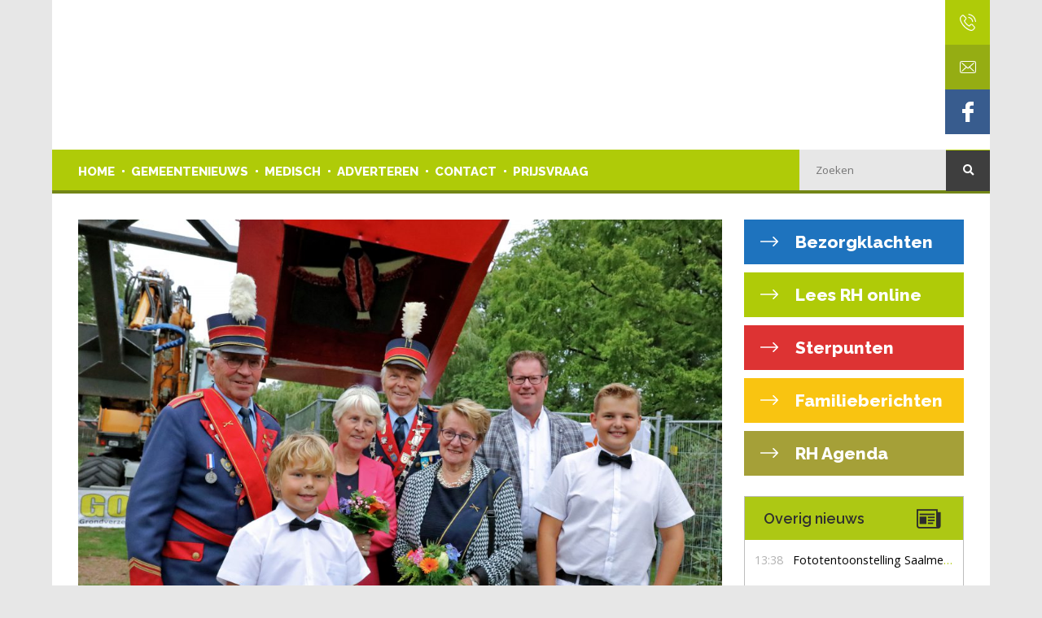

--- FILE ---
content_type: text/html; charset=UTF-8
request_url: https://www.rondhaaksbergen.nl/haaksbergsche-schutterij-zet-traditie-voort/
body_size: 14664
content:
<!DOCTYPE html>
<!--[if IE 6]>
<html id="ie6" lang="nl-NL">
<![endif]-->
<!--[if IE 7]>
<html id="ie7" lang="nl-NL">
<![endif]-->
<!--[if IE 8]>
<html id="ie8" lang="nl-NL">
<![endif]-->
<!--[if !(IE 6) | !(IE 7) | !(IE 8)  ]><!-->
<html lang="nl-NL">
<!--<![endif]-->

<head>
	<meta charset="UTF-8" />
	<meta name="viewport" content="width=device-width, initial-scale=1">
			
	
	<link rel="pingback" href="https://www.rondhaaksbergen.nl/xmlrpc.php" />

		<!--[if lt IE 9]>
	<script src="https://www.rondhaaksbergen.nl/wp-content/themes/MKTheme/js/html5.js" type="text/javascript"></script>
	<![endif]-->

	<script type="text/javascript">
		document.documentElement.className = 'js';
	</script>


	<link rel="stylesheet" href="https://use.fontawesome.com/releases/v5.1.0/css/all.css" integrity="sha384-lKuwvrZot6UHsBSfcMvOkWwlCMgc0TaWr+30HWe3a4ltaBwTZhyTEggF5tJv8tbt"
	    crossorigin="anonymous">

	<link rel="stylesheet" type="text/css" href="https://www.rondhaaksbergen.nl/wp-content/themes/MKtheme-child/js/swiper.min.css" />
	<!-- <script type="text/javascript" src="https://www.rondhaaksbergen.nl/wp-content/themes/MKtheme-child/js/swiper.min.js"></script>  -->

	<link rel="stylesheet" type="text/css" href="https://www.rondhaaksbergen.nl/wp-content/themes/MKtheme-child/js/owl.carousel.min.css" />
	<!-- <script type="text/javascript" src="https://www.rondhaaksbergen.nl/wp-content/themes/MKtheme-child/js/owl.carousel.min.js"></script>  -->

	<script>var et_site_url='https://www.rondhaaksbergen.nl';var et_post_id='6104';function et_core_page_resource_fallback(a,b){"undefined"===typeof b&&(b=a.sheet.cssRules&&0===a.sheet.cssRules.length);b&&(a.onerror=null,a.onload=null,a.href?a.href=et_site_url+"/?et_core_page_resource="+a.id+et_post_id:a.src&&(a.src=et_site_url+"/?et_core_page_resource="+a.id+et_post_id))}
</script><meta name='robots' content='index, follow, max-image-preview:large, max-snippet:-1, max-video-preview:-1' />
	<style>img:is([sizes="auto" i], [sizes^="auto," i]) { contain-intrinsic-size: 3000px 1500px }</style>
	
	<!-- This site is optimized with the Yoast SEO plugin v26.7 - https://yoast.com/wordpress/plugins/seo/ -->
	<title>Haaksbergsche Schutterij zet traditie voort - Rond Haaksbergen</title>
<link data-rocket-preload as="style" href="https://fonts.googleapis.com/css?family=Open%20Sans%3A400%2C700&#038;display=swap" rel="preload">
<link href="https://fonts.googleapis.com/css?family=Open%20Sans%3A400%2C700&#038;display=swap" media="print" onload="this.media=&#039;all&#039;" rel="stylesheet">
<noscript data-wpr-hosted-gf-parameters=""><link rel="stylesheet" href="https://fonts.googleapis.com/css?family=Open%20Sans%3A400%2C700&#038;display=swap"></noscript>
	<link rel="canonical" href="https://www.rondhaaksbergen.nl/haaksbergsche-schutterij-zet-traditie-voort/" />
	<meta property="og:locale" content="nl_NL" />
	<meta property="og:type" content="article" />
	<meta property="og:title" content="Haaksbergsche Schutterij zet traditie voort - Rond Haaksbergen" />
	<meta property="og:description" content="Afgelopen weekend stond volkspark Scholtenhagen in het teken van de 234ste Haaksbergse Schuttersfeesten. Van oudsher een schietoefening van het plaatselijke schutterskorps. Het bijbehorende ceremoniële vertoon houdt de Haaksbergsche Schutterij graag in ere. Zo wordt het schuttersfestijn traditiegetrouw ingeluid door het plaatsen van de houten vogel..." />
	<meta property="og:url" content="https://www.rondhaaksbergen.nl/haaksbergsche-schutterij-zet-traditie-voort/" />
	<meta property="og:site_name" content="Rond Haaksbergen" />
	<meta property="article:published_time" content="2019-09-11T10:00:23+00:00" />
	<meta property="og:image" content="https://www.rondhaaksbergen.nl/wp-content/uploads/2019/09/Schuttersfeesten.jpg" />
	<meta property="og:image:width" content="3000" />
	<meta property="og:image:height" content="2000" />
	<meta property="og:image:type" content="image/jpeg" />
	<meta name="author" content="Martine Brinks" />
	<meta name="twitter:card" content="summary_large_image" />
	<meta name="twitter:label1" content="Geschreven door" />
	<meta name="twitter:data1" content="Martine Brinks" />
	<meta name="twitter:label2" content="Geschatte leestijd" />
	<meta name="twitter:data2" content="1 minuut" />
	<script type="application/ld+json" class="yoast-schema-graph">{"@context":"https://schema.org","@graph":[{"@type":"Article","@id":"https://www.rondhaaksbergen.nl/haaksbergsche-schutterij-zet-traditie-voort/#article","isPartOf":{"@id":"https://www.rondhaaksbergen.nl/haaksbergsche-schutterij-zet-traditie-voort/"},"author":{"name":"Martine Brinks","@id":"https://www.rondhaaksbergen.nl/#/schema/person/e8de8f16d086515dea4fbd974e20674a"},"headline":"Haaksbergsche Schutterij zet traditie voort","datePublished":"2019-09-11T10:00:23+00:00","mainEntityOfPage":{"@id":"https://www.rondhaaksbergen.nl/haaksbergsche-schutterij-zet-traditie-voort/"},"wordCount":209,"commentCount":0,"image":{"@id":"https://www.rondhaaksbergen.nl/haaksbergsche-schutterij-zet-traditie-voort/#primaryimage"},"thumbnailUrl":"https://www.rondhaaksbergen.nl/wp-content/uploads/2019/09/Schuttersfeesten.jpg","articleSection":["Actueel"],"inLanguage":"nl-NL","potentialAction":[{"@type":"CommentAction","name":"Comment","target":["https://www.rondhaaksbergen.nl/haaksbergsche-schutterij-zet-traditie-voort/#respond"]}]},{"@type":"WebPage","@id":"https://www.rondhaaksbergen.nl/haaksbergsche-schutterij-zet-traditie-voort/","url":"https://www.rondhaaksbergen.nl/haaksbergsche-schutterij-zet-traditie-voort/","name":"Haaksbergsche Schutterij zet traditie voort - Rond Haaksbergen","isPartOf":{"@id":"https://www.rondhaaksbergen.nl/#website"},"primaryImageOfPage":{"@id":"https://www.rondhaaksbergen.nl/haaksbergsche-schutterij-zet-traditie-voort/#primaryimage"},"image":{"@id":"https://www.rondhaaksbergen.nl/haaksbergsche-schutterij-zet-traditie-voort/#primaryimage"},"thumbnailUrl":"https://www.rondhaaksbergen.nl/wp-content/uploads/2019/09/Schuttersfeesten.jpg","datePublished":"2019-09-11T10:00:23+00:00","author":{"@id":"https://www.rondhaaksbergen.nl/#/schema/person/e8de8f16d086515dea4fbd974e20674a"},"breadcrumb":{"@id":"https://www.rondhaaksbergen.nl/haaksbergsche-schutterij-zet-traditie-voort/#breadcrumb"},"inLanguage":"nl-NL","potentialAction":[{"@type":"ReadAction","target":["https://www.rondhaaksbergen.nl/haaksbergsche-schutterij-zet-traditie-voort/"]}]},{"@type":"ImageObject","inLanguage":"nl-NL","@id":"https://www.rondhaaksbergen.nl/haaksbergsche-schutterij-zet-traditie-voort/#primaryimage","url":"https://www.rondhaaksbergen.nl/wp-content/uploads/2019/09/Schuttersfeesten.jpg","contentUrl":"https://www.rondhaaksbergen.nl/wp-content/uploads/2019/09/Schuttersfeesten.jpg","width":3000,"height":2000},{"@type":"BreadcrumbList","@id":"https://www.rondhaaksbergen.nl/haaksbergsche-schutterij-zet-traditie-voort/#breadcrumb","itemListElement":[{"@type":"ListItem","position":1,"name":"Home","item":"https://www.rondhaaksbergen.nl/"},{"@type":"ListItem","position":2,"name":"Haaksbergsche Schutterij zet traditie voort"}]},{"@type":"WebSite","@id":"https://www.rondhaaksbergen.nl/#website","url":"https://www.rondhaaksbergen.nl/","name":"Rond Haaksbergen","description":"","potentialAction":[{"@type":"SearchAction","target":{"@type":"EntryPoint","urlTemplate":"https://www.rondhaaksbergen.nl/?s={search_term_string}"},"query-input":{"@type":"PropertyValueSpecification","valueRequired":true,"valueName":"search_term_string"}}],"inLanguage":"nl-NL"},{"@type":"Person","@id":"https://www.rondhaaksbergen.nl/#/schema/person/e8de8f16d086515dea4fbd974e20674a","name":"Martine Brinks","image":{"@type":"ImageObject","inLanguage":"nl-NL","@id":"https://www.rondhaaksbergen.nl/#/schema/person/image/","url":"https://secure.gravatar.com/avatar/02cfdac7d7b04bd76b2803855593a91f52fdd30b4c276e08c622d680e2f50ed8?s=96&d=mm&r=g","contentUrl":"https://secure.gravatar.com/avatar/02cfdac7d7b04bd76b2803855593a91f52fdd30b4c276e08c622d680e2f50ed8?s=96&d=mm&r=g","caption":"Martine Brinks"}}]}</script>
	<!-- / Yoast SEO plugin. -->


<link rel='dns-prefetch' href='//secure.gravatar.com' />
<link rel='dns-prefetch' href='//stats.wp.com' />
<link rel='dns-prefetch' href='//fonts.googleapis.com' />
<link rel='dns-prefetch' href='//v0.wordpress.com' />
<link href='https://fonts.gstatic.com' crossorigin rel='preconnect' />
<link rel="alternate" type="application/rss+xml" title="Rond Haaksbergen &raquo; Haaksbergsche Schutterij zet traditie voort reacties feed" href="https://www.rondhaaksbergen.nl/haaksbergsche-schutterij-zet-traditie-voort/feed/" />
		<!-- This site uses the Google Analytics by ExactMetrics plugin v8.11.1 - Using Analytics tracking - https://www.exactmetrics.com/ -->
		<!-- Opmerking: ExactMetrics is momenteel niet geconfigureerd op deze site. De site eigenaar moet authenticeren met Google Analytics in de ExactMetrics instellingen scherm. -->
					<!-- No tracking code set -->
				<!-- / Google Analytics by ExactMetrics -->
		<!-- www.rondhaaksbergen.nl is managing ads with Advanced Ads 2.0.16 – https://wpadvancedads.com/ --><!--noptimize--><script id="rondh-ready">
			window.advanced_ads_ready=function(e,a){a=a||"complete";var d=function(e){return"interactive"===a?"loading"!==e:"complete"===e};d(document.readyState)?e():document.addEventListener("readystatechange",(function(a){d(a.target.readyState)&&e()}),{once:"interactive"===a})},window.advanced_ads_ready_queue=window.advanced_ads_ready_queue||[];		</script>
		<!--/noptimize--><link rel='stylesheet' id='wp-block-library-css' href='https://www.rondhaaksbergen.nl/wp-includes/css/dist/block-library/style.min.css?ver=6.8.1' type='text/css' media='all' />
<style id='classic-theme-styles-inline-css' type='text/css'>
/*! This file is auto-generated */
.wp-block-button__link{color:#fff;background-color:#32373c;border-radius:9999px;box-shadow:none;text-decoration:none;padding:calc(.667em + 2px) calc(1.333em + 2px);font-size:1.125em}.wp-block-file__button{background:#32373c;color:#fff;text-decoration:none}
</style>
<link rel='stylesheet' id='mediaelement-css' href='https://www.rondhaaksbergen.nl/wp-includes/js/mediaelement/mediaelementplayer-legacy.min.css?ver=4.2.17' type='text/css' media='all' />
<link rel='stylesheet' id='wp-mediaelement-css' href='https://www.rondhaaksbergen.nl/wp-includes/js/mediaelement/wp-mediaelement.min.css?ver=6.8.1' type='text/css' media='all' />
<style id='jetpack-sharing-buttons-style-inline-css' type='text/css'>
.jetpack-sharing-buttons__services-list{display:flex;flex-direction:row;flex-wrap:wrap;gap:0;list-style-type:none;margin:5px;padding:0}.jetpack-sharing-buttons__services-list.has-small-icon-size{font-size:12px}.jetpack-sharing-buttons__services-list.has-normal-icon-size{font-size:16px}.jetpack-sharing-buttons__services-list.has-large-icon-size{font-size:24px}.jetpack-sharing-buttons__services-list.has-huge-icon-size{font-size:36px}@media print{.jetpack-sharing-buttons__services-list{display:none!important}}.editor-styles-wrapper .wp-block-jetpack-sharing-buttons{gap:0;padding-inline-start:0}ul.jetpack-sharing-buttons__services-list.has-background{padding:1.25em 2.375em}
</style>
<link rel='stylesheet' id='view_editor_gutenberg_frontend_assets-css' href='https://www.rondhaaksbergen.nl/wp-content/plugins/wp-views/public/css/views-frontend.css?ver=3.6.21' type='text/css' media='all' />
<style id='view_editor_gutenberg_frontend_assets-inline-css' type='text/css'>
.wpv-sort-list-dropdown.wpv-sort-list-dropdown-style-default > span.wpv-sort-list,.wpv-sort-list-dropdown.wpv-sort-list-dropdown-style-default .wpv-sort-list-item {border-color: #cdcdcd;}.wpv-sort-list-dropdown.wpv-sort-list-dropdown-style-default .wpv-sort-list-item a {color: #444;background-color: #fff;}.wpv-sort-list-dropdown.wpv-sort-list-dropdown-style-default a:hover,.wpv-sort-list-dropdown.wpv-sort-list-dropdown-style-default a:focus {color: #000;background-color: #eee;}.wpv-sort-list-dropdown.wpv-sort-list-dropdown-style-default .wpv-sort-list-item.wpv-sort-list-current a {color: #000;background-color: #eee;}
.wpv-sort-list-dropdown.wpv-sort-list-dropdown-style-default > span.wpv-sort-list,.wpv-sort-list-dropdown.wpv-sort-list-dropdown-style-default .wpv-sort-list-item {border-color: #cdcdcd;}.wpv-sort-list-dropdown.wpv-sort-list-dropdown-style-default .wpv-sort-list-item a {color: #444;background-color: #fff;}.wpv-sort-list-dropdown.wpv-sort-list-dropdown-style-default a:hover,.wpv-sort-list-dropdown.wpv-sort-list-dropdown-style-default a:focus {color: #000;background-color: #eee;}.wpv-sort-list-dropdown.wpv-sort-list-dropdown-style-default .wpv-sort-list-item.wpv-sort-list-current a {color: #000;background-color: #eee;}.wpv-sort-list-dropdown.wpv-sort-list-dropdown-style-grey > span.wpv-sort-list,.wpv-sort-list-dropdown.wpv-sort-list-dropdown-style-grey .wpv-sort-list-item {border-color: #cdcdcd;}.wpv-sort-list-dropdown.wpv-sort-list-dropdown-style-grey .wpv-sort-list-item a {color: #444;background-color: #eeeeee;}.wpv-sort-list-dropdown.wpv-sort-list-dropdown-style-grey a:hover,.wpv-sort-list-dropdown.wpv-sort-list-dropdown-style-grey a:focus {color: #000;background-color: #e5e5e5;}.wpv-sort-list-dropdown.wpv-sort-list-dropdown-style-grey .wpv-sort-list-item.wpv-sort-list-current a {color: #000;background-color: #e5e5e5;}
.wpv-sort-list-dropdown.wpv-sort-list-dropdown-style-default > span.wpv-sort-list,.wpv-sort-list-dropdown.wpv-sort-list-dropdown-style-default .wpv-sort-list-item {border-color: #cdcdcd;}.wpv-sort-list-dropdown.wpv-sort-list-dropdown-style-default .wpv-sort-list-item a {color: #444;background-color: #fff;}.wpv-sort-list-dropdown.wpv-sort-list-dropdown-style-default a:hover,.wpv-sort-list-dropdown.wpv-sort-list-dropdown-style-default a:focus {color: #000;background-color: #eee;}.wpv-sort-list-dropdown.wpv-sort-list-dropdown-style-default .wpv-sort-list-item.wpv-sort-list-current a {color: #000;background-color: #eee;}.wpv-sort-list-dropdown.wpv-sort-list-dropdown-style-grey > span.wpv-sort-list,.wpv-sort-list-dropdown.wpv-sort-list-dropdown-style-grey .wpv-sort-list-item {border-color: #cdcdcd;}.wpv-sort-list-dropdown.wpv-sort-list-dropdown-style-grey .wpv-sort-list-item a {color: #444;background-color: #eeeeee;}.wpv-sort-list-dropdown.wpv-sort-list-dropdown-style-grey a:hover,.wpv-sort-list-dropdown.wpv-sort-list-dropdown-style-grey a:focus {color: #000;background-color: #e5e5e5;}.wpv-sort-list-dropdown.wpv-sort-list-dropdown-style-grey .wpv-sort-list-item.wpv-sort-list-current a {color: #000;background-color: #e5e5e5;}.wpv-sort-list-dropdown.wpv-sort-list-dropdown-style-blue > span.wpv-sort-list,.wpv-sort-list-dropdown.wpv-sort-list-dropdown-style-blue .wpv-sort-list-item {border-color: #0099cc;}.wpv-sort-list-dropdown.wpv-sort-list-dropdown-style-blue .wpv-sort-list-item a {color: #444;background-color: #cbddeb;}.wpv-sort-list-dropdown.wpv-sort-list-dropdown-style-blue a:hover,.wpv-sort-list-dropdown.wpv-sort-list-dropdown-style-blue a:focus {color: #000;background-color: #95bedd;}.wpv-sort-list-dropdown.wpv-sort-list-dropdown-style-blue .wpv-sort-list-item.wpv-sort-list-current a {color: #000;background-color: #95bedd;}
</style>
<style id='global-styles-inline-css' type='text/css'>
:root{--wp--preset--aspect-ratio--square: 1;--wp--preset--aspect-ratio--4-3: 4/3;--wp--preset--aspect-ratio--3-4: 3/4;--wp--preset--aspect-ratio--3-2: 3/2;--wp--preset--aspect-ratio--2-3: 2/3;--wp--preset--aspect-ratio--16-9: 16/9;--wp--preset--aspect-ratio--9-16: 9/16;--wp--preset--color--black: #000000;--wp--preset--color--cyan-bluish-gray: #abb8c3;--wp--preset--color--white: #ffffff;--wp--preset--color--pale-pink: #f78da7;--wp--preset--color--vivid-red: #cf2e2e;--wp--preset--color--luminous-vivid-orange: #ff6900;--wp--preset--color--luminous-vivid-amber: #fcb900;--wp--preset--color--light-green-cyan: #7bdcb5;--wp--preset--color--vivid-green-cyan: #00d084;--wp--preset--color--pale-cyan-blue: #8ed1fc;--wp--preset--color--vivid-cyan-blue: #0693e3;--wp--preset--color--vivid-purple: #9b51e0;--wp--preset--gradient--vivid-cyan-blue-to-vivid-purple: linear-gradient(135deg,rgba(6,147,227,1) 0%,rgb(155,81,224) 100%);--wp--preset--gradient--light-green-cyan-to-vivid-green-cyan: linear-gradient(135deg,rgb(122,220,180) 0%,rgb(0,208,130) 100%);--wp--preset--gradient--luminous-vivid-amber-to-luminous-vivid-orange: linear-gradient(135deg,rgba(252,185,0,1) 0%,rgba(255,105,0,1) 100%);--wp--preset--gradient--luminous-vivid-orange-to-vivid-red: linear-gradient(135deg,rgba(255,105,0,1) 0%,rgb(207,46,46) 100%);--wp--preset--gradient--very-light-gray-to-cyan-bluish-gray: linear-gradient(135deg,rgb(238,238,238) 0%,rgb(169,184,195) 100%);--wp--preset--gradient--cool-to-warm-spectrum: linear-gradient(135deg,rgb(74,234,220) 0%,rgb(151,120,209) 20%,rgb(207,42,186) 40%,rgb(238,44,130) 60%,rgb(251,105,98) 80%,rgb(254,248,76) 100%);--wp--preset--gradient--blush-light-purple: linear-gradient(135deg,rgb(255,206,236) 0%,rgb(152,150,240) 100%);--wp--preset--gradient--blush-bordeaux: linear-gradient(135deg,rgb(254,205,165) 0%,rgb(254,45,45) 50%,rgb(107,0,62) 100%);--wp--preset--gradient--luminous-dusk: linear-gradient(135deg,rgb(255,203,112) 0%,rgb(199,81,192) 50%,rgb(65,88,208) 100%);--wp--preset--gradient--pale-ocean: linear-gradient(135deg,rgb(255,245,203) 0%,rgb(182,227,212) 50%,rgb(51,167,181) 100%);--wp--preset--gradient--electric-grass: linear-gradient(135deg,rgb(202,248,128) 0%,rgb(113,206,126) 100%);--wp--preset--gradient--midnight: linear-gradient(135deg,rgb(2,3,129) 0%,rgb(40,116,252) 100%);--wp--preset--font-size--small: 13px;--wp--preset--font-size--medium: 20px;--wp--preset--font-size--large: 36px;--wp--preset--font-size--x-large: 42px;--wp--preset--spacing--20: 0.44rem;--wp--preset--spacing--30: 0.67rem;--wp--preset--spacing--40: 1rem;--wp--preset--spacing--50: 1.5rem;--wp--preset--spacing--60: 2.25rem;--wp--preset--spacing--70: 3.38rem;--wp--preset--spacing--80: 5.06rem;--wp--preset--shadow--natural: 6px 6px 9px rgba(0, 0, 0, 0.2);--wp--preset--shadow--deep: 12px 12px 50px rgba(0, 0, 0, 0.4);--wp--preset--shadow--sharp: 6px 6px 0px rgba(0, 0, 0, 0.2);--wp--preset--shadow--outlined: 6px 6px 0px -3px rgba(255, 255, 255, 1), 6px 6px rgba(0, 0, 0, 1);--wp--preset--shadow--crisp: 6px 6px 0px rgba(0, 0, 0, 1);}:where(.is-layout-flex){gap: 0.5em;}:where(.is-layout-grid){gap: 0.5em;}body .is-layout-flex{display: flex;}.is-layout-flex{flex-wrap: wrap;align-items: center;}.is-layout-flex > :is(*, div){margin: 0;}body .is-layout-grid{display: grid;}.is-layout-grid > :is(*, div){margin: 0;}:where(.wp-block-columns.is-layout-flex){gap: 2em;}:where(.wp-block-columns.is-layout-grid){gap: 2em;}:where(.wp-block-post-template.is-layout-flex){gap: 1.25em;}:where(.wp-block-post-template.is-layout-grid){gap: 1.25em;}.has-black-color{color: var(--wp--preset--color--black) !important;}.has-cyan-bluish-gray-color{color: var(--wp--preset--color--cyan-bluish-gray) !important;}.has-white-color{color: var(--wp--preset--color--white) !important;}.has-pale-pink-color{color: var(--wp--preset--color--pale-pink) !important;}.has-vivid-red-color{color: var(--wp--preset--color--vivid-red) !important;}.has-luminous-vivid-orange-color{color: var(--wp--preset--color--luminous-vivid-orange) !important;}.has-luminous-vivid-amber-color{color: var(--wp--preset--color--luminous-vivid-amber) !important;}.has-light-green-cyan-color{color: var(--wp--preset--color--light-green-cyan) !important;}.has-vivid-green-cyan-color{color: var(--wp--preset--color--vivid-green-cyan) !important;}.has-pale-cyan-blue-color{color: var(--wp--preset--color--pale-cyan-blue) !important;}.has-vivid-cyan-blue-color{color: var(--wp--preset--color--vivid-cyan-blue) !important;}.has-vivid-purple-color{color: var(--wp--preset--color--vivid-purple) !important;}.has-black-background-color{background-color: var(--wp--preset--color--black) !important;}.has-cyan-bluish-gray-background-color{background-color: var(--wp--preset--color--cyan-bluish-gray) !important;}.has-white-background-color{background-color: var(--wp--preset--color--white) !important;}.has-pale-pink-background-color{background-color: var(--wp--preset--color--pale-pink) !important;}.has-vivid-red-background-color{background-color: var(--wp--preset--color--vivid-red) !important;}.has-luminous-vivid-orange-background-color{background-color: var(--wp--preset--color--luminous-vivid-orange) !important;}.has-luminous-vivid-amber-background-color{background-color: var(--wp--preset--color--luminous-vivid-amber) !important;}.has-light-green-cyan-background-color{background-color: var(--wp--preset--color--light-green-cyan) !important;}.has-vivid-green-cyan-background-color{background-color: var(--wp--preset--color--vivid-green-cyan) !important;}.has-pale-cyan-blue-background-color{background-color: var(--wp--preset--color--pale-cyan-blue) !important;}.has-vivid-cyan-blue-background-color{background-color: var(--wp--preset--color--vivid-cyan-blue) !important;}.has-vivid-purple-background-color{background-color: var(--wp--preset--color--vivid-purple) !important;}.has-black-border-color{border-color: var(--wp--preset--color--black) !important;}.has-cyan-bluish-gray-border-color{border-color: var(--wp--preset--color--cyan-bluish-gray) !important;}.has-white-border-color{border-color: var(--wp--preset--color--white) !important;}.has-pale-pink-border-color{border-color: var(--wp--preset--color--pale-pink) !important;}.has-vivid-red-border-color{border-color: var(--wp--preset--color--vivid-red) !important;}.has-luminous-vivid-orange-border-color{border-color: var(--wp--preset--color--luminous-vivid-orange) !important;}.has-luminous-vivid-amber-border-color{border-color: var(--wp--preset--color--luminous-vivid-amber) !important;}.has-light-green-cyan-border-color{border-color: var(--wp--preset--color--light-green-cyan) !important;}.has-vivid-green-cyan-border-color{border-color: var(--wp--preset--color--vivid-green-cyan) !important;}.has-pale-cyan-blue-border-color{border-color: var(--wp--preset--color--pale-cyan-blue) !important;}.has-vivid-cyan-blue-border-color{border-color: var(--wp--preset--color--vivid-cyan-blue) !important;}.has-vivid-purple-border-color{border-color: var(--wp--preset--color--vivid-purple) !important;}.has-vivid-cyan-blue-to-vivid-purple-gradient-background{background: var(--wp--preset--gradient--vivid-cyan-blue-to-vivid-purple) !important;}.has-light-green-cyan-to-vivid-green-cyan-gradient-background{background: var(--wp--preset--gradient--light-green-cyan-to-vivid-green-cyan) !important;}.has-luminous-vivid-amber-to-luminous-vivid-orange-gradient-background{background: var(--wp--preset--gradient--luminous-vivid-amber-to-luminous-vivid-orange) !important;}.has-luminous-vivid-orange-to-vivid-red-gradient-background{background: var(--wp--preset--gradient--luminous-vivid-orange-to-vivid-red) !important;}.has-very-light-gray-to-cyan-bluish-gray-gradient-background{background: var(--wp--preset--gradient--very-light-gray-to-cyan-bluish-gray) !important;}.has-cool-to-warm-spectrum-gradient-background{background: var(--wp--preset--gradient--cool-to-warm-spectrum) !important;}.has-blush-light-purple-gradient-background{background: var(--wp--preset--gradient--blush-light-purple) !important;}.has-blush-bordeaux-gradient-background{background: var(--wp--preset--gradient--blush-bordeaux) !important;}.has-luminous-dusk-gradient-background{background: var(--wp--preset--gradient--luminous-dusk) !important;}.has-pale-ocean-gradient-background{background: var(--wp--preset--gradient--pale-ocean) !important;}.has-electric-grass-gradient-background{background: var(--wp--preset--gradient--electric-grass) !important;}.has-midnight-gradient-background{background: var(--wp--preset--gradient--midnight) !important;}.has-small-font-size{font-size: var(--wp--preset--font-size--small) !important;}.has-medium-font-size{font-size: var(--wp--preset--font-size--medium) !important;}.has-large-font-size{font-size: var(--wp--preset--font-size--large) !important;}.has-x-large-font-size{font-size: var(--wp--preset--font-size--x-large) !important;}
:where(.wp-block-post-template.is-layout-flex){gap: 1.25em;}:where(.wp-block-post-template.is-layout-grid){gap: 1.25em;}
:where(.wp-block-columns.is-layout-flex){gap: 2em;}:where(.wp-block-columns.is-layout-grid){gap: 2em;}
:root :where(.wp-block-pullquote){font-size: 1.5em;line-height: 1.6;}
</style>
<link rel='stylesheet' id='et_monarch-css-css' href='https://www.rondhaaksbergen.nl/wp-content/plugins/monarch/css/style.css?ver=1.4.14' type='text/css' media='all' />

<link rel='stylesheet' id='parent-styles-css' href='https://www.rondhaaksbergen.nl/wp-content/themes/MKTheme/style.css?ver=6.8.1' type='text/css' media='all' />
<link rel='stylesheet' id='theme-styles-css' href='https://www.rondhaaksbergen.nl/wp-content/themes/MKtheme-child/style.css?ver=6.8.1' type='text/css' media='all' />
<link rel='stylesheet' id='swiper-css' href='https://www.rondhaaksbergen.nl/wp-content/themes/MKTheme/extensions/swiper/swiper.min.css?ver=6.8.1' type='text/css' media='all' />
<link rel='stylesheet' id='owl-css' href='https://www.rondhaaksbergen.nl/wp-content/themes/MKTheme/extensions/owl/owl.carousel.min.css?ver=6.8.1' type='text/css' media='all' />
<link rel='stylesheet' id='fancybox-css' href='https://www.rondhaaksbergen.nl/wp-content/themes/MKTheme/extensions/fancybox/jquery.fancybox.min.css?ver=6.8.1' type='text/css' media='all' />
<link rel='stylesheet' id='fontawesome5-css' href='https://www.rondhaaksbergen.nl/wp-content/themes/MKTheme/extensions/fontawesome/v5-4/css/all.min.css?ver=6.8.1' type='text/css' media='all' />
<link rel='stylesheet' id='shiftnav-css' href='https://www.rondhaaksbergen.nl/wp-content/plugins/shiftnav-pro/pro/assets/css/shiftnav.min.css?ver=1.7.0.1' type='text/css' media='all' />
<link rel='stylesheet' id='ubermenu-css' href='https://www.rondhaaksbergen.nl/wp-content/plugins/ubermenu/pro/assets/css/ubermenu.min.css?ver=3.4.0.1' type='text/css' media='all' />
<script data-minify="1" type="text/javascript" src="https://www.rondhaaksbergen.nl/wp-content/cache/min/1/wp-content/plugins/wp-views/vendor/toolset/common-es/public/toolset-common-es-frontend.js?ver=1763453152" id="toolset-common-es-frontend-js"></script>
<script type="text/javascript" src="https://www.rondhaaksbergen.nl/wp-includes/js/jquery/jquery.min.js?ver=3.7.1" id="jquery-core-js"></script>
<script type="text/javascript" src="https://www.rondhaaksbergen.nl/wp-includes/js/jquery/jquery-migrate.min.js?ver=3.4.1" id="jquery-migrate-js"></script>
<script type="text/javascript" src="https://www.rondhaaksbergen.nl/wp-content/themes/MKtheme-child/js/jquery.mark.min.js?ver=6.8.1" id="mark-script-js"></script>
<script type="text/javascript" src="https://www.rondhaaksbergen.nl/wp-content/themes/MKtheme-child/js/shuffle.min.js?ver=6.8.1" id="shuffle-script-js"></script>
<script data-minify="1" type="text/javascript" src="https://www.rondhaaksbergen.nl/wp-content/cache/min/1/wp-content/themes/MKtheme-child/js/marquee.js?ver=1763453152" id="marquee-js"></script>
<script type="text/javascript" src="https://www.rondhaaksbergen.nl/wp-content/themes/MKTheme/extensions/swiper/swiper.min.js?ver=6.8.1" id="swiper-js"></script>
<script type="text/javascript" src="https://www.rondhaaksbergen.nl/wp-content/themes/MKTheme/extensions/owl/owl.carousel.min.js?ver=6.8.1" id="owl-js"></script>
<script type="text/javascript" src="https://www.rondhaaksbergen.nl/wp-content/themes/MKTheme/extensions/fancybox/jquery.fancybox.min.js?ver=6.8.1" id="fancybox-js"></script>
<script data-minify="1" type="text/javascript" src="https://www.rondhaaksbergen.nl/wp-content/cache/min/1/wp-content/themes/MKTheme/extensions/sticky/jquery.sticky.js?ver=1763453152" id="stickymenu-js"></script>
<script data-minify="1" type="text/javascript" src="https://www.rondhaaksbergen.nl/wp-content/cache/min/1/wp-content/themes/MKTheme/js/mk-script.js?ver=1763453152" id="mkscript-js"></script>
<script data-minify="1" type="text/javascript" src="https://www.rondhaaksbergen.nl/wp-content/cache/min/1/wp-content/themes/MKtheme-child/js/script.js?ver=1763453152" id="custum-script-js"></script>
<link rel="https://api.w.org/" href="https://www.rondhaaksbergen.nl/wp-json/" /><link rel="alternate" title="JSON" type="application/json" href="https://www.rondhaaksbergen.nl/wp-json/wp/v2/posts/6104" /><link rel="EditURI" type="application/rsd+xml" title="RSD" href="https://www.rondhaaksbergen.nl/xmlrpc.php?rsd" />
<meta name="generator" content="WordPress 6.8.1" />
<link rel='shortlink' href='https://wp.me/paF6hH-1As' />
<link rel="alternate" title="oEmbed (JSON)" type="application/json+oembed" href="https://www.rondhaaksbergen.nl/wp-json/oembed/1.0/embed?url=https%3A%2F%2Fwww.rondhaaksbergen.nl%2Fhaaksbergsche-schutterij-zet-traditie-voort%2F" />
<link rel="alternate" title="oEmbed (XML)" type="text/xml+oembed" href="https://www.rondhaaksbergen.nl/wp-json/oembed/1.0/embed?url=https%3A%2F%2Fwww.rondhaaksbergen.nl%2Fhaaksbergsche-schutterij-zet-traditie-voort%2F&#038;format=xml" />

	<!-- ShiftNav CSS
	================================================================ -->
	<style type="text/css" id="shiftnav-dynamic-css">

	@media only screen and (min-width:980px){ #shiftnav-toggle-main, .shiftnav-toggle-mobile{ display:none; } .shiftnav-wrap { padding-top:0 !important; } }

/* Status: Loaded from Transient */

	</style>
	<!-- end ShiftNav CSS -->

	<style id="ubermenu-custom-generated-css">
/** Font Awesome 4 Compatibility **/
.fa{font-style:normal;font-variant:normal;font-weight:normal;font-family:FontAwesome;}

/** UberMenu Responsive Styles (Breakpoint Setting) **/
@media screen and (min-width: 768px){
  .ubermenu{ display:block !important; } .ubermenu-responsive .ubermenu-item.ubermenu-hide-desktop{ display:none !important; } .ubermenu-responsive.ubermenu-retractors-responsive .ubermenu-retractor-mobile{ display:none; }   /* Force current submenu always open but below others */ .ubermenu-force-current-submenu .ubermenu-item-level-0.ubermenu-current-menu-item > .ubermenu-submenu-drop, .ubermenu-force-current-submenu .ubermenu-item-level-0.ubermenu-current-menu-ancestor > .ubermenu-submenu-drop {     display: block!important;     opacity: 1!important;     visibility: visible!important;     margin: 0!important;     top: auto!important;     height: auto;     z-index:19; }   /* Invert Horizontal menu to make subs go up */ .ubermenu-invert.ubermenu-horizontal .ubermenu-item-level-0 > .ubermenu-submenu-drop{      top:auto;      bottom:100%; } .ubermenu-invert.ubermenu-horizontal.ubermenu-sub-indicators .ubermenu-item-level-0.ubermenu-has-submenu-drop > .ubermenu-target > .ubermenu-sub-indicator{ transform:rotate(180deg); } /* Make second level flyouts fly up */ .ubermenu-invert.ubermenu-horizontal .ubermenu-submenu .ubermenu-item.ubermenu-active > .ubermenu-submenu-type-flyout{     top:auto;     bottom:0; } /* Clip the submenus properly when inverted */ .ubermenu-invert.ubermenu-horizontal .ubermenu-item-level-0 > .ubermenu-submenu-drop{     clip: rect(-5000px,5000px,auto,-5000px); }    /* Invert Vertical menu to make subs go left */ .ubermenu-invert.ubermenu-vertical .ubermenu-item-level-0 > .ubermenu-submenu-drop{   right:100%;   left:auto; } .ubermenu-invert.ubermenu-vertical.ubermenu-sub-indicators .ubermenu-item-level-0.ubermenu-item-has-children > .ubermenu-target > .ubermenu-sub-indicator{   right:auto;   left:10px; transform:rotate(90deg); } .ubermenu-vertical.ubermenu-invert .ubermenu-item > .ubermenu-submenu-drop {   clip: rect(-5000px,5000px,5000px,-5000px); } /* Vertical Flyout > Flyout */ .ubermenu-vertical.ubermenu-invert.ubermenu-sub-indicators .ubermenu-has-submenu-drop > .ubermenu-target{   padding-left:25px; } .ubermenu-vertical.ubermenu-invert .ubermenu-item > .ubermenu-target > .ubermenu-sub-indicator {   right:auto;   left:10px;   transform:rotate(90deg); } .ubermenu-vertical.ubermenu-invert .ubermenu-item > .ubermenu-submenu-drop.ubermenu-submenu-type-flyout, .ubermenu-vertical.ubermenu-invert .ubermenu-submenu-type-flyout > .ubermenu-item > .ubermenu-submenu-drop {   right: 100%;   left: auto; }  .ubermenu-responsive-toggle{ display:none; }
}
@media screen and (max-width: 767px){
   .ubermenu-responsive-toggle, .ubermenu-sticky-toggle-wrapper { display: block; }  .ubermenu-responsive{ width:100%; max-height:500px; visibility:visible; overflow:visible;  -webkit-transition:max-height 1s ease-in; transition:max-height .3s ease-in; } .ubermenu-responsive.ubermenu-items-align-center{     text-align:left; } .ubermenu-responsive.ubermenu{ margin:0; } .ubermenu-responsive.ubermenu .ubermenu-nav{ display:block; }  .ubermenu-responsive.ubermenu-responsive-nocollapse, .ubermenu-repsonsive.ubermenu-no-transitions{ display:block; max-height:none; }  .ubermenu-responsive.ubermenu-responsive-collapse{ max-height:none; visibility:visible; overflow:visible; } .ubermenu-responsive.ubermenu-responsive-collapse{ max-height:0; overflow:hidden !important; visibility:hidden; } .ubermenu-responsive.ubermenu-in-transition, .ubermenu-responsive.ubermenu-in-transition .ubermenu-nav{ overflow:hidden !important; visibility:visible; } .ubermenu-responsive.ubermenu-responsive-collapse:not(.ubermenu-in-transition){ border-top-width:0; border-bottom-width:0; } .ubermenu-responsive.ubermenu-responsive-collapse .ubermenu-item .ubermenu-submenu{ display:none; }  .ubermenu-responsive .ubermenu-item-level-0{ width:50%; } .ubermenu-responsive.ubermenu-responsive-single-column .ubermenu-item-level-0{ float:none; clear:both; width:100%; } .ubermenu-responsive .ubermenu-item.ubermenu-item-level-0 > .ubermenu-target{ border:none; box-shadow:none; } .ubermenu-responsive .ubermenu-item.ubermenu-has-submenu-flyout{ position:static; } .ubermenu-responsive.ubermenu-sub-indicators .ubermenu-submenu-type-flyout .ubermenu-has-submenu-drop > .ubermenu-target > .ubermenu-sub-indicator{ transform:rotate(0); right:10px; left:auto; } .ubermenu-responsive .ubermenu-nav .ubermenu-item .ubermenu-submenu.ubermenu-submenu-drop{ width:100%; min-width:100%; max-width:100%; top:auto; left:0 !important; } .ubermenu-responsive.ubermenu-has-border .ubermenu-nav .ubermenu-item .ubermenu-submenu.ubermenu-submenu-drop{ left: -1px !important; /* For borders */ } .ubermenu-responsive .ubermenu-submenu.ubermenu-submenu-type-mega > .ubermenu-item.ubermenu-column{ min-height:0; border-left:none;  float:left; /* override left/center/right content alignment */ display:block; } .ubermenu-responsive .ubermenu-item.ubermenu-active > .ubermenu-submenu.ubermenu-submenu-type-mega{     max-height:none;     height:auto;/*prevent overflow scrolling since android is still finicky*/     overflow:visible; } .ubermenu-responsive.ubermenu-transition-slide .ubermenu-item.ubermenu-in-transition > .ubermenu-submenu-drop{ max-height:1000px; /* because of slide transition */ } .ubermenu .ubermenu-submenu-type-flyout .ubermenu-submenu-type-mega{ min-height:0; } .ubermenu.ubermenu-responsive .ubermenu-column, .ubermenu.ubermenu-responsive .ubermenu-column-auto{ min-width:50%; } .ubermenu.ubermenu-responsive .ubermenu-autoclear > .ubermenu-column{ clear:none; } .ubermenu.ubermenu-responsive .ubermenu-column:nth-of-type(2n+1){ clear:both; } .ubermenu.ubermenu-responsive .ubermenu-submenu-retractor-top:not(.ubermenu-submenu-retractor-top-2) .ubermenu-column:nth-of-type(2n+1){ clear:none; } .ubermenu.ubermenu-responsive .ubermenu-submenu-retractor-top:not(.ubermenu-submenu-retractor-top-2) .ubermenu-column:nth-of-type(2n+2){ clear:both; }  .ubermenu-responsive-single-column-subs .ubermenu-submenu .ubermenu-item { float: none; clear: both; width: 100%; min-width: 100%; }   .ubermenu.ubermenu-responsive .ubermenu-tabs, .ubermenu.ubermenu-responsive .ubermenu-tabs-group, .ubermenu.ubermenu-responsive .ubermenu-tab, .ubermenu.ubermenu-responsive .ubermenu-tab-content-panel{ /** TABS SHOULD BE 100%  ACCORDION */ width:100%; min-width:100%; max-width:100%; left:0; } .ubermenu.ubermenu-responsive .ubermenu-tabs, .ubermenu.ubermenu-responsive .ubermenu-tab-content-panel{ min-height:0 !important;/* Override Inline Style from JS */ } .ubermenu.ubermenu-responsive .ubermenu-tabs{ z-index:15; } .ubermenu.ubermenu-responsive .ubermenu-tab-content-panel{ z-index:20; } /* Tab Layering */ .ubermenu-responsive .ubermenu-tab{ position:relative; } .ubermenu-responsive .ubermenu-tab.ubermenu-active{ position:relative; z-index:20; } .ubermenu-responsive .ubermenu-tab > .ubermenu-target{ border-width:0 0 1px 0; } .ubermenu-responsive.ubermenu-sub-indicators .ubermenu-tabs > .ubermenu-tabs-group > .ubermenu-tab.ubermenu-has-submenu-drop > .ubermenu-target > .ubermenu-sub-indicator{ transform:rotate(0); right:10px; left:auto; }  .ubermenu-responsive .ubermenu-tabs > .ubermenu-tabs-group > .ubermenu-tab > .ubermenu-tab-content-panel{ top:auto; border-width:1px; } .ubermenu-responsive .ubermenu-tab-layout-bottom > .ubermenu-tabs-group{ /*position:relative;*/ }   .ubermenu-reponsive .ubermenu-item-level-0 > .ubermenu-submenu-type-stack{ /* Top Level Stack Columns */ position:relative; }  .ubermenu-responsive .ubermenu-submenu-type-stack .ubermenu-column, .ubermenu-responsive .ubermenu-submenu-type-stack .ubermenu-column-auto{ /* Stack Columns */ width:100%; max-width:100%; }   .ubermenu-responsive .ubermenu-item-mini{ /* Mini items */ min-width:0; width:auto; float:left; clear:none !important; } .ubermenu-responsive .ubermenu-item.ubermenu-item-mini > a.ubermenu-target{ padding-left:20px; padding-right:20px; }   .ubermenu-responsive .ubermenu-item.ubermenu-hide-mobile{ /* Hiding items */ display:none !important; }  .ubermenu-responsive.ubermenu-hide-bkgs .ubermenu-submenu.ubermenu-submenu-bkg-img{ /** Hide Background Images in Submenu */ background-image:none; } .ubermenu.ubermenu-responsive .ubermenu-item-level-0.ubermenu-item-mini{ min-width:0; width:auto; } .ubermenu-vertical .ubermenu-item.ubermenu-item-level-0{ width:100%; } .ubermenu-vertical.ubermenu-sub-indicators .ubermenu-item-level-0.ubermenu-item-has-children > .ubermenu-target > .ubermenu-sub-indicator{ right:10px; left:auto; transform:rotate(0); } .ubermenu-vertical .ubermenu-item.ubermenu-item-level-0.ubermenu-relative.ubermenu-active > .ubermenu-submenu-drop.ubermenu-submenu-align-vertical_parent_item{     top:auto; }   /* Tabs on Mobile with mouse (but not click) - leave space to hover off */ .ubermenu:not(.ubermenu-is-mobile):not(.ubermenu-submenu-indicator-closes) .ubermenu-submenu .ubermenu-tab[data-ubermenu-trigger="mouseover"] .ubermenu-tab-content-panel, .ubermenu:not(.ubermenu-is-mobile):not(.ubermenu-submenu-indicator-closes) .ubermenu-submenu .ubermenu-tab[data-ubermenu-trigger="hover_intent"] .ubermenu-tab-content-panel{     margin-left:6%; width:94%; min-width:94%; }  /* Sub indicator close visibility */ .ubermenu.ubermenu-submenu-indicator-closes .ubermenu-active > .ubermenu-target > .ubermenu-sub-indicator-close{ display:block; } .ubermenu.ubermenu-submenu-indicator-closes .ubermenu-active > .ubermenu-target > .ubermenu-sub-indicator{ display:none; }  .ubermenu-responsive-toggle{ display:block; }
}
@media screen and (max-width: 480px){
  .ubermenu.ubermenu-responsive .ubermenu-item-level-0{ width:100%; } .ubermenu.ubermenu-responsive .ubermenu-column, .ubermenu.ubermenu-responsive .ubermenu-column-auto{ min-width:100%; } 
}


/** UberMenu Custom Menu Styles (Customizer) **/
/* main */
 .ubermenu-main.ubermenu-transition-fade .ubermenu-item .ubermenu-submenu-drop { margin-top:0; }


/* Status: Loaded from Transient */

</style>	<style>img#wpstats{display:none}</style>
		<style type="text/css" id="et-social-custom-css">
				 
			</style><link rel="preload" href="https://www.rondhaaksbergen.nl/wp-content/plugins/monarch/core/admin/fonts/modules.ttf" as="font" crossorigin="anonymous"><link rel="shortcut icon" href="https://www.rondhaaksbergen.nl/wp-content/uploads/2018/11/favicon.png" /> <script> window.addEventListener("load",function(){ var c={script:false,link:false}; function ls(s) { if(!['script','link'].includes(s)||c[s]){return;}c[s]=true; var d=document,f=d.getElementsByTagName(s)[0],j=d.createElement(s); if(s==='script'){j.async=true;j.src='https://www.rondhaaksbergen.nl/wp-content/plugins/wp-views/vendor/toolset/blocks/public/js/frontend.js?v=1.6.17';}else{ j.rel='stylesheet';j.href='https://www.rondhaaksbergen.nl/wp-content/plugins/wp-views/vendor/toolset/blocks/public/css/style.css?v=1.6.17';} f.parentNode.insertBefore(j, f); }; function ex(){ls('script');ls('link')} window.addEventListener("scroll", ex, {once: true}); if (('IntersectionObserver' in window) && ('IntersectionObserverEntry' in window) && ('intersectionRatio' in window.IntersectionObserverEntry.prototype)) { var i = 0, fb = document.querySelectorAll("[class^='tb-']"), o = new IntersectionObserver(es => { es.forEach(e => { o.unobserve(e.target); if (e.intersectionRatio > 0) { ex();o.disconnect();}else{ i++;if(fb.length>i){o.observe(fb[i])}} }) }); if (fb.length) { o.observe(fb[i]) } } }) </script>
	<noscript>
		<link rel="stylesheet" href="https://www.rondhaaksbergen.nl/wp-content/plugins/wp-views/vendor/toolset/blocks/public/css/style.css">
	</noscript><link rel="amphtml" href="https://www.rondhaaksbergen.nl/haaksbergsche-schutterij-zet-traditie-voort/amp/">

<meta name="generator" content="WP Rocket 3.20.3" data-wpr-features="wpr_minify_js wpr_desktop" /></head>

<body class="wp-singular post-template-default single single-post postid-6104 single-format-standard wp-theme-MKTheme wp-child-theme-MKtheme-child et_monarch aa-prefix-rondh-">

	<div data-rocket-location-hash="9104ee0134c166774129fd2bbbffd4be" id="top-header">
		<div data-rocket-location-hash="4af40c531a2eeefb6a2d53e9a3990751" class="container clearfix">

		</div> <!-- .container -->
	</div> <!-- #top-header -->

	<header data-rocket-location-hash="63754839fdd0c5fcf389ea0a10e0de07" id="main-header">
		<div data-rocket-location-hash="bf99e612e8e0016d5bc3d1db1538005e" class="container clearfix et_menu_container">
			<div data-rocket-location-hash="411fb47450c5d1f34d5ba57d1ff69d4f" class="contactbar">
				<a target="_blank" href="tel:053 572 6589" class="tel"></a>
				<a target="_blank" href="mailto:postvoor@rondhaaksbergen.nl" class="email"></a>
				<a target="_blank" href="https://www.facebook.com/rondhaaksbergen.weekblad" class="facebook"></a>
			</div>
			<div data-rocket-location-hash="06106eae4b4e5249058982132f8750d8" class="mk_logo_container" style="background-image:url('')">
				<span class="mk_logo_helper"></span>
				<a href="https://www.rondhaaksbergen.nl/">
					<img src="https://www.rondhaaksbergen.nl/wp-content/uploads/2025/01/logorondhaaksbergen30jaarbig.jpg" alt="" class="mk_logo" />
				</a>
			</div>

			<div data-rocket-location-hash="63f2b38b38ded732a1e93a77c8ceef07" class="mk_navigation clearfix">
				
<!-- UberMenu [Configuration:main] [Theme Loc:] [Integration:api] -->
<a class="ubermenu-responsive-toggle ubermenu-responsive-toggle-main ubermenu-skin-none ubermenu-loc- ubermenu-responsive-toggle-content-align-center ubermenu-responsive-toggle-align-full " data-ubermenu-target="ubermenu-main-3"><i class="fas fa-bars"></i>Menu</a><nav id="ubermenu-main-3" class="ubermenu ubermenu-nojs ubermenu-main ubermenu-menu-3 ubermenu-responsive ubermenu-responsive-767 ubermenu-responsive-collapse ubermenu-horizontal ubermenu-transition-shift ubermenu-trigger-hover_intent ubermenu-skin-none  ubermenu-bar-align-left ubermenu-items-align-center ubermenu-bound ubermenu-disable-submenu-scroll ubermenu-sub-indicators ubermenu-retractors-responsive ubermenu-submenu-indicator-closes"><ul id="ubermenu-nav-main-3" class="ubermenu-nav"><li id="menu-item-71" class="ubermenu-item ubermenu-item-type-post_type ubermenu-item-object-page ubermenu-item-home ubermenu-item-71 ubermenu-item-level-0 ubermenu-column ubermenu-column-auto" ><a class="ubermenu-target ubermenu-item-layout-default ubermenu-item-layout-text_only" href="https://www.rondhaaksbergen.nl/" tabindex="0"><span class="ubermenu-target-title ubermenu-target-text">Home</span></a></li><li id="menu-item-24287" class="ubermenu-item ubermenu-item-type-custom ubermenu-item-object-custom ubermenu-item-24287 ubermenu-item-level-0 ubermenu-column ubermenu-column-auto" ><a class="ubermenu-target ubermenu-item-layout-default ubermenu-item-layout-text_only" href="https://www.haaksbergen.nl/Actueel/Gemeentenieuws.html" tabindex="0"><span class="ubermenu-target-title ubermenu-target-text">Gemeentenieuws</span></a></li><li id="menu-item-2878" class="ubermenu-item ubermenu-item-type-post_type ubermenu-item-object-page ubermenu-item-2878 ubermenu-item-level-0 ubermenu-column ubermenu-column-auto" ><a class="ubermenu-target ubermenu-item-layout-default ubermenu-item-layout-text_only" href="https://www.rondhaaksbergen.nl/medisch-weekenddienst/" tabindex="0"><span class="ubermenu-target-title ubermenu-target-text">Medisch</span></a></li><li id="menu-item-2632" class="ubermenu-item ubermenu-item-type-post_type ubermenu-item-object-page ubermenu-item-2632 ubermenu-item-level-0 ubermenu-column ubermenu-column-auto" ><a class="ubermenu-target ubermenu-item-layout-default ubermenu-item-layout-text_only" href="https://www.rondhaaksbergen.nl/adverteren-op-rondhaaksbergen-nl/" tabindex="0"><span class="ubermenu-target-title ubermenu-target-text">Adverteren</span></a></li><li id="menu-item-85" class="ubermenu-item ubermenu-item-type-post_type ubermenu-item-object-page ubermenu-item-85 ubermenu-item-level-0 ubermenu-column ubermenu-column-auto" ><a class="ubermenu-target ubermenu-item-layout-default ubermenu-item-layout-text_only" href="https://www.rondhaaksbergen.nl/contact/" tabindex="0"><span class="ubermenu-target-title ubermenu-target-text">Contact</span></a></li><li id="menu-item-15893" class="ubermenu-item ubermenu-item-type-custom ubermenu-item-object-custom ubermenu-item-15893 ubermenu-item-level-0 ubermenu-column ubermenu-column-auto" ><a class="ubermenu-target ubermenu-item-layout-default ubermenu-item-layout-text_only" href="/prijsvraag/" tabindex="0"><span class="ubermenu-target-title ubermenu-target-text">Prijsvraag</span></a></li></ul></nav>
<!-- End UberMenu -->
				<form role="search" method="get" id="searchform" class="searchform" action="https://www.rondhaaksbergen.nl/">
				<div>
					<input type="text" value="" placeholder="Zoeken" name="s" id="s"><button type="submit" id="searchsubmit"><i class="fas fa-search"></i></button>

				</div>
			</form></div>
			

		</div> <!-- .container -->
	</header> <!-- #main-header -->

		<div data-rocket-location-hash="541ca490158e7c7c25c3deedd2ccd3c8" id="mk-main-area">
			<div data-rocket-location-hash="16a9c0bafb8d4e857ad1d9cb97462965" class="container clearfix">
<div data-rocket-location-hash="54295fe4c1246c422e55ccf522ecb87c" id="main-content" class="vervolgpagina">
    <div class="rh_twothird">

        <div class="cover">
                        <img width="1024" height="683" src="https://www.rondhaaksbergen.nl/wp-content/uploads/2019/09/Schuttersfeesten-1024x683.jpg" class="attachment-large size-large wp-post-image" alt="" decoding="async" fetchpriority="high" srcset="https://www.rondhaaksbergen.nl/wp-content/uploads/2019/09/Schuttersfeesten-1024x683.jpg 1024w, https://www.rondhaaksbergen.nl/wp-content/uploads/2019/09/Schuttersfeesten-300x200.jpg 300w, https://www.rondhaaksbergen.nl/wp-content/uploads/2019/09/Schuttersfeesten-768x512.jpg 768w, https://www.rondhaaksbergen.nl/wp-content/uploads/2019/09/Schuttersfeesten-600x400.jpg 600w, https://www.rondhaaksbergen.nl/wp-content/uploads/2019/09/Schuttersfeesten-800x533.jpg 800w" sizes="(max-width: 1024px) 100vw, 1024px" />        </div>

        
        <div class="content">
        <div class="details">
            <span class="time">11 sep - 12:00</span>
            <span class="location">Haaksbergen - </span>
            <span class="modified">aangepast om 10:59 </span>
        </div>

        <h1>Haaksbergsche Schutterij zet traditie voort</h1>

            <p class="p2"><b>Afgelopen weekend stond volkspark Scholtenhagen in het teken van de 234ste Haaksbergse Schuttersfeesten. Van oudsher een schietoefening van het plaatselijke schutterskorps. Het bijbehorende ceremoniële vertoon houdt de Haaksbergsche Schutterij graag in ere. Zo wordt het schuttersfestijn traditiegetrouw ingeluid door het plaatsen van de houten vogel op de stang. Dat is de taak van de regerend schutterskoning, in dit geval Gerrit Sloot. Wethouder Jan-Herman Scholten was vrijdagavond getuige van deze plechtigheid.</b></p>
<p class="p3">Zaterdag volgde het koningsschieten op dezelfde houten vogel. Die wedstrijd is voorbehouden aan leden van de Haaksbergsche Schutterij. Peter Lankheet schoot de romp van de stang, de hoofdprijs. Hij werd gekroond tot schutterskoning 2019. Namens de gemeente overhandigde burgemeester Rob Welten hem een beeldje. Bij de jeugd ging de hoogste eer naar Jill Holtkamp.</p>
<p class="p3"><b>Publiek</b></p>
<p class="p3">Zondagmiddag kon het publiek zijn hart ophalen aan de schietsport. Na een nat begin brak gelukkig de zon door. Het was een drukte van belang in het Scholtenhagenpark, waar 66 teams hun best deden om de vogel te verschalken. Iets verderop kon de jeugd tot een jaar of twaalf zich uitleven op het Kinderfestival.</p>
<p>Foto: <i>Van links naar rechts: Herman Weegerink (hofhouding), Nikay Holtkamp (jeugdprins 2018), Lida Sloot, Gerrit Sloot (schutterskoning 2018), Hannie Weegerink (hofhouding), wethouder Jan-Herman Scholten en Denton Holtkamp (adjudant).</i></p>
<div class="et_social_inline et_social_mobile_on et_social_inline_bottom">
				<div class="et_social_networks et_social_autowidth et_social_flip et_social_rounded et_social_left et_social_no_animation et_social_withcounts et_social_withnetworknames et_social_outer_dark">
					
					<ul class="et_social_icons_container"><li class="et_social_facebook">
									<a href="http://www.facebook.com/sharer.php?u=https%3A%2F%2Fwww.rondhaaksbergen.nl%2Fhaaksbergsche-schutterij-zet-traditie-voort%2F&#038;t=Haaksbergsche%20Schutterij%20zet%20traditie%20voort" class="et_social_share et_social_display_count" rel="nofollow" data-social_name="facebook" data-post_id="6104" data-social_type="share" data-location="inline" data-min_count="1">
										<i class="et_social_icon et_social_icon_facebook"></i><div class="et_social_network_label"><div class="et_social_networkname">Facebook</div></div><span class="et_social_overlay"></span>
									</a>
								</li><li class="et_social_twitter">
									<a href="http://twitter.com/share?text=Haaksbergsche%20Schutterij%20zet%20traditie%20voort&#038;url=https%3A%2F%2Fwww.rondhaaksbergen.nl%2Fhaaksbergsche-schutterij-zet-traditie-voort%2F" class="et_social_share et_social_display_count" rel="nofollow" data-social_name="twitter" data-post_id="6104" data-social_type="share" data-location="inline" data-min_count="1">
										<i class="et_social_icon et_social_icon_twitter"></i><div class="et_social_network_label"><div class="et_social_networkname">Twitter</div></div><span class="et_social_overlay"></span>
									</a>
								</li></ul>
				</div>
			</div>
        </div>

        </div>


<div class="sidebar">

    <!-- ADS -->
    

    <div class="hotbuttons">
            <a class="knop" style="background-color: #1e73be;" href="https://www.rondhaaksbergen.nl/klachten/">
            Bezorgklachten        </a>
            <a class="knop" style="background-color: #afcb08;" href="https://issuu.com/rondhaaksbergen">
            Lees RH online        </a>
            <a class="knop" style="background-color: #dd3333;" href="https://www.rondhaaksbergen.nl/sterpunten/">
            Sterpunten        </a>
            <a class="knop" style="background-color: #f9c411;" href="https://www.rondhaaksbergen.nl/familie-berichten/">
            Familieberichten        </a>
            <a class="knop" style="background-color: #a5a038;" href="https://www.rondhaaksbergen.nl/rh-agenda/">
            RH Agenda        </a>
    </div>    
   
    
    


<div class="othernews">

    <div class="toptitle">Overig nieuws</div>

    <div class="news">

        
        
        <a href="https://www.rondhaaksbergen.nl/fototentoonstelling-saalmerink-toont-60-jaar-haaksbergse-geschiedenis/" class="post">

            <span class="time">

                13:38</span></span><span class="title">Fototentoonstelling Saalmerink toont 60 jaar Haaksbergse geschiedenis</span>

        </a>



        
        
        
        <a href="https://www.rondhaaksbergen.nl/informatieavond-over-bouwen-en-wonen-in-het-huis-van-haaksbergen/" class="post">

            <span class="time">

                13:37</span></span><span class="title">Informatieavond over bouwen en wonen in Het Huis van Haaksbergen</span>

        </a>



        
        
        
        <a href="https://www.rondhaaksbergen.nl/advertorial-the-songs-and-stories-of-the-dubliners/" class="post">

            <span class="time">

                13:33</span></span><span class="title">(Advertorial) The Songs And Stories of The Dubliners</span>

        </a>



        
        
        
        <a href="https://www.rondhaaksbergen.nl/openingsconcert-jubileum-haaksbergse-harmonie-125-jaar/" class="post">

            <span class="time">

                13:30</span></span><span class="title">(Advertorial) Openingsconcert jubileum Haaksbergse Harmonie 125 jaar</span>

        </a>



        
        
        
        <a href="https://www.rondhaaksbergen.nl/advertorial-een-gezond-gewicht-ontdek-wat-wel-werkt/" class="post">

            <span class="time">

                13:25</span></span><span class="title">(Advertorial) Een gezond gewicht? Ontdek wat wél werkt!</span>

        </a>



        
        
        
        <a href="https://www.rondhaaksbergen.nl/hartverwarmend-5000-euro-voor-stichting-hartekind/" class="post">

            <span class="time">

                13:21</span></span><span class="title">Hartverwarmend: 5000 euro voor stichting Hartekind!</span>

        </a>



        
        
        
        <a href="https://www.rondhaaksbergen.nl/talentgericht-onderwijs/" class="post">

            <span class="time">

                12:00</span></span><span class="title">Talentgericht onderwijs</span>

        </a>



        
        
        
    </div>

</div>
    


    
    <!--            -->



   

</div>
</div> <!-- #main-content -->

</div><!-- #mk-main-area .container -->
</div> <!-- #mk-main-area -->
<footer data-rocket-location-hash="c1a77abf25533c89a583ee7820cbbebb" id="main-footer">
	<div data-rocket-location-hash="638f592c5d67f15e585d3289d429667e" class="container clearfix">

			<div data-rocket-location-hash="b6030e0ac105e00a1eb9dfbbe1581dc2" class="logo"><img  src="https://www.rondhaaksbergen.nl/wp-content/uploads/2025/01/logorondhaaksbergen30jaarbig.jpg"></div>

		<p>Vragen of opmerkingen? Stuur een mail naar <a href="mailto:postvoor@rondhaaksbergen.nl" target="_blank" rel="noopener">postvoor@rondhaaksbergen.nl</a></p>
	</div>

</footer> <!-- #main-footer -->



<script type="speculationrules">
{"prefetch":[{"source":"document","where":{"and":[{"href_matches":"\/*"},{"not":{"href_matches":["\/wp-*.php","\/wp-admin\/*","\/wp-content\/uploads\/*","\/wp-content\/*","\/wp-content\/plugins\/*","\/wp-content\/themes\/MKtheme-child\/*","\/wp-content\/themes\/MKTheme\/*","\/*\\?(.+)"]}},{"not":{"selector_matches":"a[rel~=\"nofollow\"]"}},{"not":{"selector_matches":".no-prefetch, .no-prefetch a"}}]},"eagerness":"conservative"}]}
</script>

	<!-- ShiftNav Main Toggle -->
		<div id="shiftnav-toggle-main" class="shiftnav-toggle-main-align-center shiftnav-toggle-style-full_bar shiftnav-togglebar-gap-auto shiftnav-toggle-edge-right shiftnav-toggle-icon-x"   ><button id="shiftnav-toggle-main-button" class="shiftnav-toggle shiftnav-toggle-shiftnav-main shiftnav-toggle-burger" tabindex="1" data-shiftnav-target="shiftnav-main" aria-label="Toggle Menu"><i class="fa fa-bars"></i></button>	<div data-rocket-location-hash="425b8a8684e66984de62433f2476b311" class="shiftnav-main-toggle-content shiftnav-toggle-main-block"><a data-shiftnav-target="shiftnav-main" class="shiftnav-toggle shiftnav-name"><img src="https://www.rondhaaksbergen.nl/wp-content/uploads/2018/11/Logo-RH2018-95mm-br..png"/></a></div></div>	
	<!-- /#shiftnav-toggle-main -->

	


	<!-- ShiftNav #shiftnav-main -->
	<div data-rocket-location-hash="da87beac9593fca8b0f0963fd04e2270" class="shiftnav shiftnav-nojs shiftnav-shiftnav-main shiftnav-right-edge shiftnav-skin-none shiftnav-transition-standard" id="shiftnav-main" data-shiftnav-id="shiftnav-main">
		<div data-rocket-location-hash="8b5fcb2206c5028a07be29b3fcb6e9a9" class="shiftnav-inner">

		
			<div data-rocket-location-hash="ade85968a0819d807724cc2fa78a2204" class="shiftnav-menu-image shiftnav-menu-image-padded" id="shiftnav-menu-image-shiftnav-main">
		<a href="/">												</a>	</div>
	<nav class="shiftnav-nav"><ul id="menu-hoofdmenu" class="shiftnav-menu shiftnav-targets-default shiftnav-targets-text-default shiftnav-targets-icon-default"><li class="menu-item menu-item-type-post_type menu-item-object-page menu-item-home menu-item-71 shiftnav-depth-0"><a class="shiftnav-target"  href="https://www.rondhaaksbergen.nl/">Home</a></li><li class="menu-item menu-item-type-custom menu-item-object-custom menu-item-24287 shiftnav-depth-0"><a class="shiftnav-target"  href="https://www.haaksbergen.nl/Actueel/Gemeentenieuws.html">Gemeentenieuws</a></li><li class="menu-item menu-item-type-post_type menu-item-object-page menu-item-2878 shiftnav-depth-0"><a class="shiftnav-target"  href="https://www.rondhaaksbergen.nl/medisch-weekenddienst/">Medisch</a></li><li class="menu-item menu-item-type-post_type menu-item-object-page menu-item-2632 shiftnav-depth-0"><a class="shiftnav-target"  href="https://www.rondhaaksbergen.nl/adverteren-op-rondhaaksbergen-nl/">Adverteren</a></li><li class="menu-item menu-item-type-post_type menu-item-object-page menu-item-85 shiftnav-depth-0"><a class="shiftnav-target"  href="https://www.rondhaaksbergen.nl/contact/">Contact</a></li><li class="menu-item menu-item-type-custom menu-item-object-custom menu-item-15893 shiftnav-depth-0"><a class="shiftnav-target"  href="/prijsvraag/">Prijsvraag</a></li></ul></nav><div data-rocket-location-hash="3bba0e75fc46e1a13f2f281052ada221" id="mk-info">
<a href="tel:053 572 6589"><span id="mk-info-phone"><i class="fas fa-phone fa-flip-horizontal"></i>053 572 6589</span></a>
<a href="mailto:postvoor@rondhaaksbergen.nl"><span id="mk-info-email">postvoor@rondhaaksbergen.nl</span></a>
</div>
		<button class="shiftnav-sr-close shiftnav-sr-only shiftnav-sr-only-focusable">
			&times; Close Panel		</button>

		</div><!-- /.shiftnav-inner -->
	</div><!-- /.shiftnav #shiftnav-main -->


	    <!-- Google tag (gtag.js) -->
    <script async src="https://www.googletagmanager.com/gtag/js?id=G-RPY4R1NFFS"></script>
    <script>
      window.dataLayer = window.dataLayer || [];
      function gtag(){dataLayer.push(arguments);}
      gtag('js', new Date());
      gtag('config', 'G-RPY4R1NFFS');
    </script>
    
<script type="text/javascript" src="https://www.rondhaaksbergen.nl/wp-content/plugins/monarch/js/idle-timer.min.js?ver=1.4.14" id="et_monarch-idle-js"></script>
<script type="text/javascript" id="et_monarch-custom-js-js-extra">
/* <![CDATA[ */
var monarchSettings = {"ajaxurl":"https:\/\/www.rondhaaksbergen.nl\/wp-admin\/admin-ajax.php","pageurl":"https:\/\/www.rondhaaksbergen.nl\/haaksbergsche-schutterij-zet-traditie-voort\/","stats_nonce":"1ef2fe3aea","share_counts":"6987de531f","follow_counts":"cb9413cd4d","total_counts":"070e0c52fd","media_single":"fb45a3973a","media_total":"1b6b1e0123","generate_all_window_nonce":"f1b2ecab76","no_img_message":"No images available for sharing on this page"};
/* ]]> */
</script>
<script data-minify="1" type="text/javascript" src="https://www.rondhaaksbergen.nl/wp-content/cache/min/1/wp-content/plugins/monarch/js/custom.js?ver=1763453152" id="et_monarch-custom-js-js"></script>
<script data-minify="1" type="text/javascript" src="https://www.rondhaaksbergen.nl/wp-content/cache/min/1/wp-content/plugins/advanced-ads/admin/assets/js/advertisement.js?ver=1763453152" id="advanced-ads-find-adblocker-js"></script>
<script data-minify="1" type="text/javascript" src="https://www.rondhaaksbergen.nl/wp-content/cache/min/1/wp-content/plugins/monarch/core/admin/js/common.js?ver=1763453152" id="et-core-common-js"></script>
<script type="text/javascript" id="ubermenu-js-extra">
/* <![CDATA[ */
var ubermenu_data = {"remove_conflicts":"on","reposition_on_load":"off","intent_delay":"300","intent_interval":"100","intent_threshold":"7","scrollto_offset":"50","scrollto_duration":"1000","responsive_breakpoint":"767","accessible":"on","retractor_display_strategy":"responsive","touch_off_close":"on","submenu_indicator_close_mobile":"on","collapse_after_scroll":"on","v":"3.4.0.1","configurations":["main"],"ajax_url":"https:\/\/www.rondhaaksbergen.nl\/wp-admin\/admin-ajax.php","plugin_url":"https:\/\/www.rondhaaksbergen.nl\/wp-content\/plugins\/ubermenu\/","disable_mobile":"off","prefix_boost":"","aria_role_navigation":"off","aria_expanded":"off","aria_hidden":"off","aria_controls":"","aria_responsive_toggle":"off","theme_locations":{"shiftnav":"ShiftNav [Main]"}};
/* ]]> */
</script>
<script type="text/javascript" src="https://www.rondhaaksbergen.nl/wp-content/plugins/ubermenu/assets/js/ubermenu.min.js?ver=3.4.0.1" id="ubermenu-js"></script>
<script type="text/javascript" id="shiftnav-js-extra">
/* <![CDATA[ */
var shiftnav_data = {"shift_body":"off","shift_body_wrapper":"","lock_body":"on","lock_body_x":"off","open_current":"off","collapse_accordions":"off","scroll_panel":"on","breakpoint":"980","v":"1.7.0.1","pro":"1","touch_off_close":"on","scroll_offset":"100","disable_transforms":"off","close_on_target_click":"off","scroll_top_boundary":"50","process_uber_segments":"on"};
/* ]]> */
</script>
<script type="text/javascript" src="https://www.rondhaaksbergen.nl/wp-content/plugins/shiftnav-pro/assets/js/shiftnav.min.js?ver=1.7.0.1" id="shiftnav-js"></script>
<script type="text/javascript" id="jetpack-stats-js-before">
/* <![CDATA[ */
_stq = window._stq || [];
_stq.push([ "view", {"v":"ext","blog":"157558969","post":"6104","tz":"1","srv":"www.rondhaaksbergen.nl","j":"1:15.4"} ]);
_stq.push([ "clickTrackerInit", "157558969", "6104" ]);
/* ]]> */
</script>
<script type="text/javascript" src="https://stats.wp.com/e-202604.js" id="jetpack-stats-js" defer="defer" data-wp-strategy="defer"></script>
<!--noptimize--><script>!function(){window.advanced_ads_ready_queue=window.advanced_ads_ready_queue||[],advanced_ads_ready_queue.push=window.advanced_ads_ready;for(var d=0,a=advanced_ads_ready_queue.length;d<a;d++)advanced_ads_ready(advanced_ads_ready_queue[d])}();</script><!--/noptimize--><script>var rocket_beacon_data = {"ajax_url":"https:\/\/www.rondhaaksbergen.nl\/wp-admin\/admin-ajax.php","nonce":"630998cb29","url":"https:\/\/www.rondhaaksbergen.nl\/haaksbergsche-schutterij-zet-traditie-voort","is_mobile":false,"width_threshold":1600,"height_threshold":700,"delay":500,"debug":null,"status":{"atf":true,"lrc":true,"preconnect_external_domain":true},"elements":"img, video, picture, p, main, div, li, svg, section, header, span","lrc_threshold":1800,"preconnect_external_domain_elements":["link","script","iframe"],"preconnect_external_domain_exclusions":["static.cloudflareinsights.com","rel=\"profile\"","rel=\"preconnect\"","rel=\"dns-prefetch\"","rel=\"icon\""]}</script><script data-name="wpr-wpr-beacon" src='https://www.rondhaaksbergen.nl/wp-content/plugins/wp-rocket/assets/js/wpr-beacon.min.js' async></script></body>

</html>
<!-- This website is like a Rocket, isn't it? Performance optimized by WP Rocket. Learn more: https://wp-rocket.me - Debug: cached@1769018302 -->

--- FILE ---
content_type: application/javascript; charset=utf-8
request_url: https://www.rondhaaksbergen.nl/wp-content/cache/min/1/wp-content/themes/MKtheme-child/js/script.js?ver=1763453152
body_size: 1003
content:
jQuery(window).ready(function($){var scroll=0;var containerOffset;var containerHeight;var sideBarHeight=$(".contactbar").height();$(window).scroll(function(){scroll=$(document).scrollTop();setSidebar()});$(window).on('load',function(){$('.sterpunten .blokken').mk_zelfdehoogte({divClass:'.mk_kolom_1_2',break:980})});$('.cover-carousel').owlCarousel({autoplay:!0,autoplayTimeout:5000,loop:!0,dots:!1,nav:!1,navText:[" "," "],items:1});$('.nieuws-carousel').owlCarousel({autoplay:!1,autoplayTimeout:5000,loop:!0,dots:!1,nav:!1,navText:[" "," "],center:!0,items:2,margin:30,});function nieuwsheight(){if($('.nieuws-carousel').length>0&&$(window).width()<981){var height=0;$('.nieuws-carousel .title').css('height','auto');$('.nieuws-carousel .title').each(function(){if(height<$(this).outerHeight()){height=$(this).outerHeight()}});$('.nieuws-carousel .title').css('height',height)}
if($('.nieuwsmobile .nieuws-item').length>0&&$(window).width()<981){var height=0;$('.nieuwsmobile .nieuws-item a').css('height','auto');$('.nieuwsmobile .nieuws-item a').each(function(){if(height<$(this).outerHeight()){height=$(this).outerHeight()}});$('.nieuwsmobile .nieuws-item a').css('height',height)}
if($('.lastposts div.post .title').length>0){$(".lastposts .postrow .post .title").height("");$(".lastposts .postrow").each(function(){var height=0;$(this).find(".post").each(function(){if($(this).find(".title").height()>height){height=$(this).find(".title").height()}});$(this).find(".post .title").height(height)})}}
nieuwsheight();function setSidebar(){containerOffset=$("#main-header .container").offset();containerHeight=$(".mk_logo_container").height();$(".contactbar").css("right",containerOffset.left)
if(scroll<(containerHeight-sideBarHeight)){$(".contactbar").removeClass("side")}else{$(".contactbar").addClass("side")}}
setSidebar();$(window).resize(function(){setSidebar();nieuwsheight()});function shrinkText(textObject,maxLines){if(textObject.height()>parseInt(textObject.css("line-height"))*maxLines){textObject.addClass('small')}}
$(".cover-carousel .owl-item .title").each(function(){shrinkText($(this),1)});if($('.simple-marquee-container').length){$(function(){$('.simple-marquee-container').SimpleMarquee()})}
$('.sterpunten .blokken').mk_zelfdehoogte({divClass:'.mk_kolom_1_2',break:980});if($('.iframetabs').length){$('.iframetabs .item').hide();$('.iframetabs .item*[item="sterpunten"]').show();$('.iframetabs_menu .item*[item="sterpunten"]').addClass('active');$('.sterpunten .blokken').mk_zelfdehoogte({divClass:'.mk_kolom_1_2',break:980})}
$('ul#input_3_1').each(function(){data=$(this).children()
len=data.length;cols=2;rows=Math.ceil(len/cols);for(i=0;i<len;i+=rows){data.slice(i,i+rows).wrapAll("<div class='kolom'>")}})});document.addEventListener("DOMContentLoaded",function(){const searchInput=document.getElementById("questionsearch");const personen=document.querySelectorAll(".personen-container .personen");searchInput.addEventListener("input",function(){const query=this.value.toLowerCase();personen.forEach(function(person){const title=person.querySelector(".persoon-titel").textContent.toLowerCase();if(title.includes(query)){person.style.display="block"}else{person.style.display="none"}})})})

--- FILE ---
content_type: image/svg+xml
request_url: https://www.rondhaaksbergen.nl/wp-content/themes/MKtheme-child/images/tel.svg
body_size: 1471
content:
<svg xmlns="http://www.w3.org/2000/svg" xmlns:xlink="http://www.w3.org/1999/xlink" viewBox="0 0 378.49409 379.04337" height="22">
    <defs>
        <style>
            .a {
                fill: #fff;
            }

            .b {
                clip-path: url(#a);
            }
        </style>
        <clipPath id="a" transform="translate(0 -0.87466)">
            <rect class="a" x="0.00061" width="378.96002" height="380.88004" />
        </clipPath>
    </defs>
    <title>tel</title>
    <g class="b">
        <path style="fill: #fff;" d="M299.28961,235.68c-7.762-8.078-17.121-12.398-27.039-12.398-9.84,0-19.281,4.238-27.359,12.32l-25.282,25.199c-2.082-1.121-4.16-2.16-6.16-3.199-2.879-1.441-5.601-2.801-7.922-4.242-23.679-15.039-45.199-34.641-65.839-60-10-12.641-16.719-23.282-21.598-34.078,6.558-6,12.64-12.243,18.558-18.243,2.243-2.238,4.481-4.558,6.723-6.8,16.797-16.797,16.797-38.559,0-55.36l-21.844-21.84c-2.476-2.48-5.039-5.039-7.437-7.597-4.801-4.961-9.84-10.082-15.039-14.883-7.762-7.68-17.043-11.758-26.801-11.758-9.762,0-19.199,4.078-27.199,11.758l-.16.16L17.6886,62.161A58.529,58.529,0,0,0,.32861,99.36c-1.918,23.359,4.961,45.121,10.242,59.359,12.957,34.961,32.321,67.359,61.2,102.082,35.039,41.84,77.199,74.879,125.359,98.16,18.398,8.719,42.961,19.039,70.398,20.797,1.684.082,3.442.16,5.043.16,18.481,0,34-6.636,46.16-19.84.079-.16.239-.238.321-.398a181.17164,181.17164,0,0,1,14-14.48c3.437-3.282,6.957-6.719,10.398-10.321,7.922-8.238,12.078-17.84,12.078-27.679,0-9.918-4.238-19.442-12.316-27.442Zm28.641,84.238c-.082,0-.082.082,0,0-3.121,3.364-6.321,6.403-9.762,9.762a210.32119,210.32119,0,0,0-15.438,16c-8.082,8.641-17.601,12.719-30.082,12.719-1.199,0-2.48,0-3.679-.078-23.758-1.52-45.84-10.801-62.399-18.719a355.40819,355.40819,0,0,1-118.082-92.481c-27.277-32.882-45.519-63.281-57.597-95.921-7.442-19.918-10.161-35.442-8.961-50.079A36.71362,36.71362,0,0,1,32.9696,77.36l27.281-27.282c3.918-3.679,8.078-5.679,12.16-5.679,5.039,0,9.117,3.043,11.68,5.601l.238.239c4.883,4.562,9.52,9.281,14.402,14.32,2.481,2.562,5.04,5.121,7.598,7.762l21.84,21.84c8.48,8.48,8.48,16.32,0,24.8-2.32,2.321-4.559,4.64105-6.879,6.879-6.719,6.879-13.121,13.281-20.078,19.52-.16.16-.32.242-.402.398-6.879,6.883-5.598,13.602-4.161,18.16l.243.723c5.679,13.758,13.679,26.719,25.839,42.16l.079.078c22.082,27.199,45.359,48.403,71.039,64.641a108.113,108.113,0,0,0,9.84,5.359c2.882,1.442,5.601,2.801,7.921,4.242.321.161.641.399.961.559a17.34416,17.34416,0,0,0,7.918,2c6.641,0,10.801-4.16,12.16-5.519l27.36-27.36c2.722-2.723,7.043-6,12.082-6,4.961,0,9.039,3.117,11.519,5.84l44.239,44.238c8.242,8.16,8.242,16.563.082,25.039Zm0,0"
            transform="translate(0 -0.87466)" />
        <path style="fill: #fff;" d="M204.57061,91.039a102.96214,102.96214,0,0,1,83.84,83.84,10.731,10.731,0,0,0,10.641,8.961,14.71193,14.71193,0,0,0,1.84-.16,10.8114,10.8114,0,0,0,8.879-12.48,124.4994,124.4994,0,0,0-101.442-101.442,10.86207,10.86207,0,0,0-12.48,8.801,10.68435,10.68435,0,0,0,8.722,12.48Zm0,0"
            transform="translate(0 -0.87466)" />
        <path style="fill: #fff;" d="M378.32858,168.078A204.991,204.991,0,0,0,211.28959,1.039a10.7855,10.7855,0,1,0-3.519,21.282,183.10869,183.10869,0,0,1,149.281,149.281,10.73019,10.73019,0,0,0,10.637,8.957,13.86086,13.86086,0,0,0,1.839-.16,10.59522,10.59522,0,0,0,8.801-12.321Zm0,0"
            transform="translate(0 -0.87466)" />
    </g>
</svg>